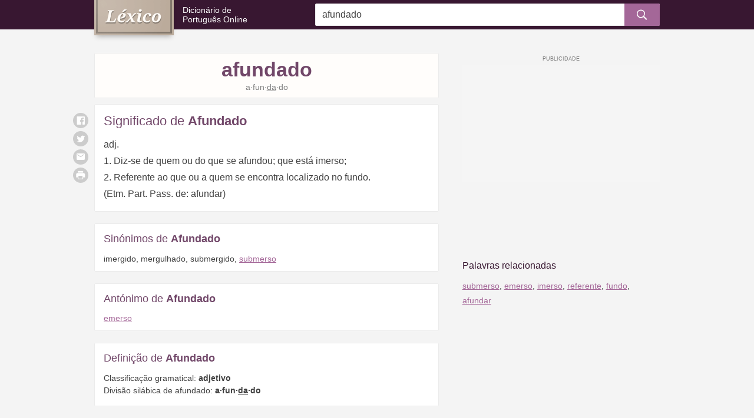

--- FILE ---
content_type: text/html; charset=ISO-8859-1
request_url: https://www.lexico.pt/afundado/
body_size: 8239
content:
<!DOCTYPE html ><html lang="pt-pt"><head><meta http-equiv="Content-Type" content="text/html; charset=iso-8859-1" /><meta http-equiv="X-UA-Compatible" content="IE=edge" /><meta name="viewport" content="width=device-width, maximum-scale=1"/><title>Significado de Afundado - O que é, Sinónimos e Conceito no Dicionário</title><link rel="apple-touch-icon" sizes="180x180" href="/apple-touch-icon.png"><link rel="icon" type="image/png" href="/favicon-32x32.png" sizes="32x32"><link rel="icon" type="image/png" href="/favicon-16x16.png" sizes="16x16"><link rel="manifest" href="/manifest.json"><meta name="theme-color" content="#ffffff" /><style>@charset "UTF-8";@media (min-width:768px){.ad-mobile{display:none;visibility:hidden}}.ad-sidebar{display:none;visibility:hidden}@media (min-width:768px){.ad-sidebar{display:block;visibility:visible}}.hide{display:none;visibility:hidden}h1,h2,h3,h4,h5{font-weight:700;line-height:1.2}h1{font-size:1.375rem}@media (min-width:1024px){h1{font-size:2.125rem}}h2{font-size:1.25rem}@media (min-width:1024px){h2{font-size:1.375rem}}h3{font-size:1.125rem}@media (min-width:1024px){h3{font-size:1.125rem;font-weight:400}}h4{font-size:1rem}@media (min-width:1024px){h4{font-size:1rem}}h5{font-size:.83rem}h4{text-transform:uppercase;letter-spacing:.03em}.card-list-words{margin:0;padding:0;list-style:none}.search button,.sg-social button{background:0 0;padding:0;font-size:inherit;line-height:1;border-radius:0;border:none;text-decoration:none;-webkit-user-select:none;-ms-user-select:none;user-select:none;cursor:pointer}.search button:focus,.sg-social button:focus{outline:0;border:none;box-shadow:none}html{-ms-text-size-adjust:100%;-webkit-text-size-adjust:100%}body{margin:0}article,aside,footer,header,nav,section{display:block}figcaption,figure,main{display:block}figure{margin:1em 40px}hr{box-sizing:content-box;height:0;overflow:visible}pre{font-family:monospace,monospace;font-size:1em}a{background-color:transparent;-webkit-text-decoration-skip:objects}a:active,a:hover{outline-width:0}abbr[title]{border-bottom:none;text-decoration:underline;text-decoration:underline dotted}b,strong{font-weight:inherit}b,strong{font-weight:bolder}code,kbd,samp{font-family:monospace,monospace;font-size:1em}dfn{font-style:italic}mark{background-color:#ff0;color:#000}small{font-size:80%}sub,sup{font-size:75%;line-height:0;position:relative;vertical-align:baseline}sub{bottom:-.25em}sup{top:-.5em}audio,video{display:inline-block}audio:not([controls]){display:none;height:0}img{border-style:none}svg:not(:root){overflow:hidden}button,input,optgroup,select,textarea{font-family:sans-serif;font-size:100%;line-height:1.15;margin:0}button,input{overflow:visible}button,select{text-transform:none}[type=reset],[type=submit],button,html [type=button]{-webkit-appearance:button}[type=button]::-moz-focus-inner,[type=reset]::-moz-focus-inner,[type=submit]::-moz-focus-inner,button::-moz-focus-inner{border-style:none;padding:0}[type=button]:-moz-focusring,[type=reset]:-moz-focusring,[type=submit]:-moz-focusring,button:-moz-focusring{outline:1px dotted ButtonText}fieldset{border:1px solid silver;margin:0 2px;padding:.35em .625em .75em}legend{box-sizing:border-box;color:inherit;display:table;max-width:100%;padding:0;white-space:normal}progress{display:inline-block;vertical-align:baseline}textarea{overflow:auto}[type=checkbox],[type=radio]{box-sizing:border-box;padding:0}[type=number]::-webkit-inner-spin-button,[type=number]::-webkit-outer-spin-button{height:auto}[type=search]{-webkit-appearance:textfield;outline-offset:-2px}[type=search]::-webkit-search-cancel-button,[type=search]::-webkit-search-decoration{-webkit-appearance:none}::-webkit-file-upload-button{-webkit-appearance:button;font:inherit}details,menu{display:block}summary{display:list-item}canvas{display:inline-block}template{display:none}[hidden]{display:none}*,:after,:before{box-sizing:border-box}html{font-size:16px;min-height:100%}body{background:#f4f4f4;color:#404040;font-family:Helvetica,Arial,sans-serif;font-size:1rem;line-height:1.5}img{max-width:100%;height:auto}h1,h2,h3,h4,h5{margin:2em 0 1.5em;color:#714769}blockquote,ol,p,ul{margin:1.5em 0}b,strong{font-weight:700}small{font-size:80%}a{color:#a46798;text-decoration:underline}a:link{-webkit-tap-highlight-color:rgba(25,25,25,.1)}.container{max-width:980px;margin-left:auto;margin-right:auto;padding-left:10px;padding-right:10px}.container:after{content:" ";display:block;clear:both}.main-content{position:relative}@media (min-width:768px){.main-content{width:60.9589041096%;float:left;margin-right:4.1095890411%}}.sidebar:after,.sidebar:before{content:" ";display:table}.sidebar:after{clear:both}@media (min-width:768px){.sidebar{width:34.9315068493%;float:right;margin-right:0}}.main-content,.sidebar{margin-bottom:1.875rem}.header{background:#381731}@media (min-width:1024px){.header{margin-bottom:2.5rem}}.header--home{margin-bottom:2.5rem}@media (min-width:1024px){.header--home{margin-bottom:3.75rem}}.logo{position:relative;height:40px;display:table}@media (min-width:1024px){.logo{width:34.9315068493%;float:left;margin-right:4.1095890411%;height:50px}}.logo .slogan{display:table-cell;vertical-align:middle;font-weight:300;font-size:.8125rem;line-height:1.2;text-decoration:none;color:#fff;padding-left:123px;margin:0}.logo .slogan a{color:inherit;text-decoration:inherit;display:inline-block}.logo .slogan img{position:absolute;left:0;top:0;box-shadow:0 6px 8px -4px rgba(25,22,20,.3)}@media (min-width:1024px){.logo .slogan img{width:auto;height:60px}.header--home .logo .slogan img{width:auto;height:80px}}.logo .slogan .br{display:block}@media (min-width:570px) and (max-width:1024px){.logo .slogan{font-size:1rem}.logo .slogan .br{display:none;visibility:hidden}}@media (min-width:1024px){.logo .slogan{font-size:.875rem;padding-left:150px}}.logo .site-name{display:none;visibility:hidden}.header--home .logo{height:auto;display:block;text-align:center;margin-bottom:1rem}.header--home .logo .slogan{display:block;vertical-align:top;font-size:1rem;padding-left:0}.header--home .logo .slogan img{left:auto;top:auto;display:block;margin:0 auto .625rem}@media (min-width:1024px){.header--home .logo{clear:both;width:100%;float:left;margin-left:0;margin-right:0;margin-bottom:0}}.search{margin-top:1.25rem;margin-bottom:.9375rem}.search>form{position:relative}.search input{width:100%;height:38px;background:#fff;border:0;border-radius:3px;box-shadow:inset 0 0 0 1px #ebebeb;padding-right:38px;padding-left:.75rem}.search button{position:absolute;right:0;top:0;padding:0;border-radius:0 2px 2px 0;color:#fff;background:#a46798;width:38px;height:38px;text-align:center;font-size:1.125rem}.search #clear{position:absolute;width:38px;height:38px;line-height:38px!important;right:43px;color:#bfbfbf;cursor:pointer;z-index:2;text-align:center;top:50%;transform:translateY(-50%)}.header--home .search{position:relative;bottom:-25px;margin-top:-25px;margin-bottom:0}.header--home .search input{box-shadow:0 8px 12px -6px rgba(25,22,20,.3)!important;height:50px;padding:1rem 50px 1rem 1rem}.header--home .search button{width:50px;height:50px;font-size:1.5rem}.header--home .search #clear{right:55px}@media (min-width:1024px){.header--home .search{width:60.9589041096%;float:none;margin-left:auto;margin-right:auto}}@media (min-width:1024px){.search{width:60.9589041096%;float:left;margin-right:4.1095890411%;float:right;margin-right:0;margin-top:0;margin-bottom:0;display:table;height:50px}.search>form{display:table-cell;vertical-align:middle}.search button{width:60px!important;top:50%;transform:translateY(-50%);transition:background .2s ease-in-out}}@media (min-width:1024px) and (min-width:1024px){.search button:hover{background:#87517c}}@media (min-width:1024px){.search #clear{right:65px!important}}.header--home .logo .slogan img{position:relative}#significado{margin:0;font-size:.875rem;line-height:1.6}@media (min-width:1024px){#significado{font-size:1rem;line-height:1.8}}.text{margin:0}.words-buttons{margin:0 0 -.3125rem}@media (min-width:1024px){.words-buttons>span{margin-top:.5rem}}.quisdizer{color:#dd4b39;margin-bottom:1rem}.quisdizer a{font-style:italic}.search-info{font-size:.875rem;color:#7f7f7f;border-top:1px solid #ebebeb;padding-top:.3em}.search-results{margin-top:1.25rem}.search-results>div{margin-bottom:1.25rem;font-size:.875rem}.search-results>div a{font-size:1rem}.card{background:#fff;box-shadow:inset 0 0 0 1px #ebebeb;border-radius:2px;padding:1rem}.card-home{position:relative;margin-bottom:1.25rem}.card-home .card-title{font-size:1rem;margin:0;padding-bottom:.5rem}@media (min-width:1024px){.card-home{width:47.9452054795%;float:left;margin-right:4.1095890411%}.card-home:nth-child(even){float:right;margin-right:0}.card-home .card-title{font-size:1.125rem}}.card-home .btn-more{font-size:.75rem;padding:.375rem .75rem;width:100%;text-align:center}@media (min-width:1024px){.card-home .btn-more{position:absolute;top:15px;right:15px;width:auto}}.card-list-words{font-size:.875rem}.card-list-words .wrap{margin:0 -.3rem}.card-list-words a{width:49%;display:inline-block;vertical-align:middle;-webkit-hyphens:auto;-ms-hyphens:auto;hyphens:auto;margin:.3rem 0;padding:.3rem}@media (min-width:1024px){.card-list-words a{width:33.3333333333%;float:left;padding:.3rem 1px}.card-list-words a:nth-child(3n+3){float:right}}.card-home--ad{box-shadow:none;background:0 0;padding:0;text-align:center;margin:0}.card-pl{margin-bottom:.625rem;font-size:.8125rem}.card-pl .card-title{font-weight:400;font-size:1rem;margin:0 0 .8rem}.card-pl .card-title span{font-weight:700}@media (min-width:1024px){.card-pl{margin-bottom:1.25rem;font-size:.875rem}.card-pl .card-title{font-size:1.125rem}.card-pl-significado .card-title{font-size:1.375rem}}.card-pl-header{text-align:center;background:#fffdfb;padding:.5rem}.card-pl-header .title{margin:0}.card-pl-header .silabas{font-size:.875rem;color:#7f7f7f}.card-pl-header .conjugacao{color:#7f7f7f;margin:.625rem auto 0;max-width:90%}@media (min-width:1024px){.card-pl-header{margin-bottom:.625rem}}.card-pl-boxes{padding-bottom:0}.card-pl-boxes .card-title{margin:-1rem -1rem 0 -1rem;text-align:center;background:#faf3f9;box-shadow:inset 0 0 0 1px rgba(0,0,0,.06);border-radius:2px 2px 0 0;padding:.5rem}.card-pl-boxes .box{margin:0 -1rem;padding:1rem;position:relative}.card-pl-boxes .box:not(:last-child){border-bottom:1px solid #ebebeb}.card-pl-boxes .box-quote{padding-left:2.5rem}.card-pl-boxes .quote{position:absolute;left:0;top:1rem;width:2.5rem;text-align:center;color:#bbab9b}.card-pl-boxes .author{display:block;font-size:.75rem;color:#7f7f7f;margin-top:.625rem}.card-pl-intro{font-size:1rem;line-height:1.6}.card-pl-intro p{margin-top:0}.card-pl-intro p:last-child{margin-bottom:0}.card-pagina .card-title{font-weight:400;margin:0 0 .8rem}.card-pagina .card-title span{font-weight:700}.card-pagina p{margin-top:0}.card-pagina p:last-child{margin-bottom:0}@media (min-width:1024px){.card-pagina .card-title{font-size:1.375rem}}#relacionadas{text-align:center}#relacionadas .title{font-size:1.125rem;color:#381731;margin-bottom:1rem}#relacionadas .words{line-height:1.8}@media (min-width:1024px){#relacionadas{text-align:left}#relacionadas .title{font-size:1rem;margin-bottom:.625rem}#relacionadas .words{font-size:.875rem}}.social{margin:.625rem 0;text-align:center}.sg-social{visibility:hidden}.sg-social>div{vertical-align:top;margin:0 .3125rem}@media (max-width:1023px){.sg-social>div{display:inline-block}}.sg-social button{display:block;width:26px;height:26px;border-radius:26px;background:#ccc;color:#fff}@media (min-width:1024px){.social{display:none;visibility:hidden}}.ad-mrec,.ad-mrec-lrec{margin-left:auto;margin-right:auto;margin-bottom:1.25rem}.ad-mrec{text-align:center;padding-top:20px;min-width:300px;height:270px;width:300px}.ad-mrec:after,.ad-mrec:before{content:" ";display:table}.ad-mrec:after{clear:both}.ad-mrec div{position:relative;display:inline-block;background:#f5f5f5}.ad-mrec div:before{content:'PUBLICIDADE';font-family:Helvetica,Arial,sans-serif;font-size:.5625rem;color:#7f7f7f;text-align:center;display:block;height:20px;line-height:20px;position:absolute;left:0;right:0;top:-20px}.ad-mrec div{width:300px;height:250px}@media (max-width:1023px){.ad-mrec{min-width:300px;height:270px;margin-left:-10px;margin-right:-10px;width:auto;float:none;text-align:center}.ad-mrec div{width:300px;height:250px}.ad-mrec div{display:inline-block}}.ad-mrec-lrec{text-align:center;padding-top:20px;min-width:300px;height:270px;width:300px}.ad-mrec-lrec:after,.ad-mrec-lrec:before{content:" ";display:table}.ad-mrec-lrec:after{clear:both}.ad-mrec-lrec div{position:relative;display:inline-block;background:#f5f5f5}.ad-mrec-lrec div:before{content:'PUBLICIDADE';font-family:Helvetica,Arial,sans-serif;font-size:.5625rem;color:#7f7f7f;text-align:center;display:block;height:20px;line-height:20px;position:absolute;left:0;right:0;top:-20px}.ad-mrec-lrec div{width:300px;height:250px}@media (max-width:1023px){.ad-mrec-lrec{min-width:300px;height:270px;margin-left:-10px;margin-right:-10px;width:auto;float:none;text-align:center}.ad-mrec-lrec div{width:300px;height:250px}.ad-mrec-lrec div{display:inline-block}}@media (min-width:1023px){.ad-mrec-lrec{min-width:336px;height:300px}.ad-mrec-lrec div{width:336px;height:280px}}@media (max-width:339px){.ad-mrec-lrec{min-width:300px;height:270px}.ad-mrec-lrec div{width:300px;height:250px}}.ad-sidebar{text-align:center;padding-top:20px;width:160px;height:620px;margin:0 auto;margin-bottom:1.875rem}.ad-sidebar:after,.ad-sidebar:before{content:" ";display:table}.ad-sidebar:after{clear:both}.ad-sidebar div{position:relative;display:inline-block;background:#f5f5f5}.ad-sidebar div:before{content:'PUBLICIDADE';font-family:Helvetica,Arial,sans-serif;font-size:.5625rem;color:#7f7f7f;text-align:center;display:block;height:20px;line-height:20px;position:absolute;left:0;right:0;top:-20px}.ad-sidebar div{width:160px;height:600px}@media (min-width:1024px){.ad-sidebar{text-align:center;padding-top:20px;min-width:300px;height:270px;width:300px}.ad-sidebar:after,.ad-sidebar:before{content:" ";display:table}.ad-sidebar:after{clear:both}.ad-sidebar div{position:relative;display:inline-block;background:#f5f5f5}.ad-sidebar div:before{content:'PUBLICIDADE';font-family:Helvetica,Arial,sans-serif;font-size:.5625rem;color:#7f7f7f;text-align:center;display:block;height:20px;line-height:20px;position:absolute;left:0;right:0;top:-20px}.ad-sidebar div{width:300px;height:250px}}@media (min-width:1024px) and (max-width:1023px){.ad-sidebar{min-width:300px;height:270px;margin-left:-10px;margin-right:-10px;width:auto;float:none;text-align:center}.ad-sidebar div{width:300px;height:250px}.ad-sidebar div{display:inline-block}}@media (min-width:1024px) and (min-width:1023px){.ad-sidebar{min-width:336px;height:300px}.ad-sidebar div{width:336px;height:280px}}@media (min-width:1024px) and (max-width:339px){.ad-sidebar{min-width:300px;height:270px}.ad-sidebar div{width:300px;height:250px}}</style><link rel="alternate" type="application/rss+xml" title="RSS feed do Léxico" href="http://www.lexico.pt/rss.php" /><meta name="description" content="O significado de Afundado no Dicionário Português. Afundado, o que é: adj. Diz-se de quem ou do que se afundou; que está imerso; Referente a..." /><meta name="google-site-verification" content="KiBm-uvdQxa6s2U3W7wVqPPC84LWt9nXsdPaloubsic" /><meta name="msvalidate.01" content="3E8C69C37B0951A16A22DAFEEEF764C5" /><meta name="y_key" content="13fb3d960a4eee30" /><meta property="fb:admins" content="806619650" /><meta property="fb:app_id" content="1244470265682378" /><meta property="og:title" content="Afundado" /><meta property="og:url" content="http://www.lexico.pt/afundado/" /><meta property="og:site_name" content="Léxico" /><meta property="og:description" content="Significado de Afundado: adj. 1. Diz-se de quem ou do que se afundou; que está imerso; 2. Referente ao que ou a quem se encontra localizado no fundo. (Etm. Part. Pass. de: afundar... Dicionário Léxico de Português" /><meta property="og:type" content="article"/><meta property="og:image" content="https://static.lexico.pt/assets/img/ogimage.png" /><link rel="canonical" href="https://www.lexico.pt/afundado/" /> <script>(function(w,d,s,l,i){w[l]=w[l]||[];w[l].push({'gtm.start':new Date().getTime(),event:'gtm.js'});var f=d.getElementsByTagName(s)[0],j=d.createElement(s),dl=l!='dataLayer'?'&l='+l:'';j.async=true;j.src='https://www.googletagmanager.com/gtm.js?id='+i+dl;f.parentNode.insertBefore(j,f);})(window,document,'script','dataLayer','GTM-KMTCHMF');</script><script async defer src="https://securepubads.g.doubleclick.net/tag/js/gpt.js"></script><script>var googletag=window.googletag||{cmd:[]};if(window.localStorage&&!window.localStorage.getItem("sg_gpt_event")){window.localStorage.setItem("sg_gpt_event",Math.floor((Math.random()*100)+1)<=10?1:0);}!function(a9,a,p,s,t,A,g){if(a[a9])return;function q(c,r){a[a9]._Q.push([c,r])}a[a9]={init:function(){q('i',arguments)},fetchBids:function(){q('f',arguments)},setDisplayBids:function(){},targetingKeys:function(){return[]},_Q:[]};A=p.createElement(s);A.async=!0;A.src=t;g=p.getElementsByTagName(s)[0];g.parentNode.insertBefore(A,g)}('apstag',window,document,'script','//c.amazon-adsystem.com/aax2/apstag.js');apstag.init({pubID:'031d2526-e3d7-48d3-94fd-8cec14da13e5',adServer:'googletag',simplerGPT:true});</script></head><body> <noscript><iframe src="https://www.googletagmanager.com/ns.html?id=GTM-KMTCHMF" height="0" width="0" style="display:none;visibility:hidden"></iframe></noscript> <noscript id="deferred-styles"><link rel="stylesheet" type="text/css" href="https://static.lexico.pt/assets/lexico_018.css"> </noscript> <script>var _comscore=_comscore||[];_comscore.push({c1:"2",c2:"21145335",options:{enableFirstPartyCookie:true,bypassUserConsentRequirementFor1PCookie:true}});(function(){var s=document.createElement("script"),el=document.getElementsByTagName("script")[0];s.async=true;s.src="https://sb.scorecardresearch.com/cs/21145335/beacon.js";el.parentNode.insertBefore(s,el);})();</script> <header class="header"><div class="container"><div class="logo"> <a class="slogan" href="/"> <picture> <!--[if IE 9]><video style="display: none;"><![endif]--><source media="(max-width: 1023px)" srcset="https://static.lexico.pt/assets/img/logo-50h.png, https://static.lexico.pt/assets/img/logo-50h@2x.png 2x"> <source srcset="https://static.lexico.pt/assets/img/logo-60h.png, https://static.lexico.pt/assets/img/logo-60h@2x.png 2x"><!--[if IE 9]></video><![endif]--><img src="https://static.lexico.pt/assets/img/logo-60h.png" alt="Léxico" width="113" height="50"> </picture><span class="site-name">Léxico: </span>Dicionário de<span class="br"></span> Português Online </a></div><div class="search"><form action="/pesquisa.php" id="searchForm" method="get"> <input id="q" name="q" type="text" placeholder="Pesquisar no Dicionário..." value="afundado" /> <button type="submit"><i></i></button><div id="clear" class="hide"></div></form></div></div> </header><div class="container"><div class="main-content"><div class="card card-pl-header"><h1 class="title">afundado</h1><div class="text silabas">a&middot;fun&middot;<span class="silaba_forte">da</span>&middot;do</div></div><div class="social"><div class="sg-social-hidden sg-social"  data-url="/afundado/" data-twitter-copy="Significado de Afundado" data-text-selector-id="significado" data-title="Significado de Afundado"><div class="sg-whatsapp-share"><button class="sg-whatsapp-btn sg-icon-only" title="Enviar | WhatsApp"> <span class="icon-sg-social icon-sg-social-whatsapp"></span> </button></div><div class="sg-facebook-share"><button class="sg-facebook-btn sg-icon-only" title="Compartilhar | Facebook"> <span class="icon-sg-social icon-sg-social-facebook"></span> </button></div><div class="sg-twitter-share"><button class="sg-twitter-btn sg-icon-only" title="Tweetar"> <span class="icon-sg-social icon-sg-social-twitter"></span> </button></div><div class="sg-sms-share"><button class="sg-sms-btn sg-icon-only" title="  | Sms"> <span class="icon-sg-social icon-sg-social-sms"></span> </button></div><div class="sg-email-share"><button class="sg-email-btn sg-icon-only" title="Email"> <span class="icon-sg-social icon-sg-social-email"></span> </button></div><div class="sg-print-share"><button class="sg-print-btn sg-icon-only" title="Imprimir"> <span class="icon-sg-social icon-sg-social-print"></span> </button></div></div></div><div class="card card-pl card-pl-significado"><h2 class="card-title">Significado de <span>Afundado</span></h2><p id="significado"> adj.<br /> 1. Diz-se de quem ou do que se afundou; que está imerso;<br /> 2. Referente ao que ou a quem se encontra localizado no fundo.<br /> (Etm. Part. Pass. de: afundar)</p></div><div class="card card-pl"><h2 class="card-title">Sinónimos de <span>Afundado</span></h2><p class="text words-buttons"><span><span>imergido</span>, <span>mergulhado</span>, <span>submergido</span>, <a href="/submerso/">submerso</a></span></p></div><div class="card card-pl"><h2 class="card-title">Antónimo de <span>Afundado</span></h2><p class="text words-buttons"><span><a href="/emerso/">emerso</a></span></p></div><div class="card card-pl"><h2 class="card-title">Definição de <span>Afundado</span></h2><p class="text">Classificação gramatical: <strong>adjetivo</strong><br> Divisão silábica de afundado: <strong>a&middot;fun&middot;<span class="silaba_forte">da</span>&middot;do</strong><br></p></div><div class="card card-pl card-pl-boxes"><h3 class="card-title">Exemplos com a palavra <span>Afundado</span></h3><div class="box box-quote"><i class="quote"></i>O Hertha Berlim, adversário do Sporting no Grupo D da Liga Europa de futebol, está cada vez mais <b class="destacapalavra">afundado</b> na Liga alemã, tendo hoje perdido em casa do Borussia Dortmund por 2-0, em encontro antecipado da 11.ª jornada.<span class="author">Futebol 365, 30.10.2009</span></div><div class="box box-quote"><i class="quote"></i>A economia de Chipre caiu menos do que o esperado no auge da crise, mas isso não impede que a taxa de desemprego esteja a caminho dos 20% e que o sector financeiro, a chave da retoma, esteja <b class="destacapalavra">afundado</b> em crédito mal-parado.<span class="author">Público, 15.03.2014</span></div></div><style>@media (min-width:0px){#div-gpt-sg-11b4f36efd456fdf32c9324254ff647a > div{width:0;height:0;}#div-gpt-sg-11b4f36efd456fdf32c9324254ff647a{height:0;}}@media (min-width:270px){#div-gpt-sg-11b4f36efd456fdf32c9324254ff647a > div{width:250px;height:290px;}#div-gpt-sg-11b4f36efd456fdf32c9324254ff647a{height:290px;}}@media (min-width:330px){#div-gpt-sg-11b4f36efd456fdf32c9324254ff647a > div{width:300px;height:290px;}#div-gpt-sg-11b4f36efd456fdf32c9324254ff647a{height:290px;}}@media (min-width:340px){#div-gpt-sg-11b4f36efd456fdf32c9324254ff647a > div{width:300px;height:290px;}#div-gpt-sg-11b4f36efd456fdf32c9324254ff647a{height:290px;}}@media (min-width:356px){#div-gpt-sg-11b4f36efd456fdf32c9324254ff647a > div{width:336px;height:320px;}#div-gpt-sg-11b4f36efd456fdf32c9324254ff647a{height:320px;}}@media (min-width:488px){#div-gpt-sg-11b4f36efd456fdf32c9324254ff647a > div{width:336px;height:320px;}#div-gpt-sg-11b4f36efd456fdf32c9324254ff647a{height:320px;}}#div-gpt-sg-11b4f36efd456fdf32c9324254ff647a{position:sticky;padding:0px;padding-top:20px;z-index:0;overflow:hidden;}#div-gpt-sg-11b4f36efd456fdf32c9324254ff647a::before{z-index:-1;}#div-gpt-sg-11b4f36efd456fdf32c9324254ff647a > div{margin:auto;position:unset;}#div-gpt-sg-11b4f36efd456fdf32c9324254ff647a > div::before, #div-gpt-sg-11b4f36efd456fdf32c9324254ff647a::after{top:0;position:absolute;}</style><div id="div-gpt-sg-11b4f36efd456fdf32c9324254ff647a" class="ad-unit ad-unit--pt-br ad-mrec-lrec #div-gpt-sg-11b4f36efd456fdf32c9324254ff647a"></div><div id="ligacoes"><div class="previous"><div class="nav-secondary"> <i></i><a href="/afugentar/">afugentar</a></div><div class="nav-main"> <i></i><a href="/afta/">afta</a></div></div><div class="current"> <i></i>afundado<i></i></div><div class="next"><div class="nav-main"> <a href="/afundar/">afundar</a><i></i></div><div class="nav-secondary"> <a href="/afundar-se/">afundar-se</a><i></i></div></div></div></div><div class="sidebar"><style>@media (min-width:0px){#div-gpt-sg-a528bb36a813f00d91f4c83f244697b3 > div{width:0;height:0;}#div-gpt-sg-a528bb36a813f00d91f4c83f244697b3{height:0;}}@media (min-width:270px){#div-gpt-sg-a528bb36a813f00d91f4c83f244697b3 > div{width:250px;height:290px;}#div-gpt-sg-a528bb36a813f00d91f4c83f244697b3{height:290px;}}@media (min-width:330px){#div-gpt-sg-a528bb36a813f00d91f4c83f244697b3 > div{width:300px;height:290px;}#div-gpt-sg-a528bb36a813f00d91f4c83f244697b3{height:290px;}}@media (min-width:340px){#div-gpt-sg-a528bb36a813f00d91f4c83f244697b3 > div{width:300px;height:290px;}#div-gpt-sg-a528bb36a813f00d91f4c83f244697b3{height:290px;}}@media (min-width:356px){#div-gpt-sg-a528bb36a813f00d91f4c83f244697b3 > div{width:336px;height:320px;}#div-gpt-sg-a528bb36a813f00d91f4c83f244697b3{height:320px;}}@media (min-width:488px){#div-gpt-sg-a528bb36a813f00d91f4c83f244697b3 > div{width:336px;height:320px;}#div-gpt-sg-a528bb36a813f00d91f4c83f244697b3{height:320px;}}#div-gpt-sg-a528bb36a813f00d91f4c83f244697b3{position:sticky;padding:0px;padding-top:20px;z-index:0;overflow:hidden;}#div-gpt-sg-a528bb36a813f00d91f4c83f244697b3::before{z-index:-1;}#div-gpt-sg-a528bb36a813f00d91f4c83f244697b3 > div{margin:auto;position:unset;}#div-gpt-sg-a528bb36a813f00d91f4c83f244697b3 > div::before, #div-gpt-sg-a528bb36a813f00d91f4c83f244697b3::after{top:0;position:absolute;}</style><div id="div-gpt-sg-a528bb36a813f00d91f4c83f244697b3" class="ad-unit ad-unit--pt-br ad-sidebar #div-gpt-sg-a528bb36a813f00d91f4c83f244697b3"></div><div id="relacionadas"><div class="title">Palavras relacionadas</div><div class="words"> <a href="/submerso/">submerso</a>, <a href="/emerso/">emerso</a>, <a href="/imerso/">imerso</a>, <a href="/referente/">referente</a>, <a href="/fundo/">fundo</a>, <a href="/afundar/">afundar</a></div></div></div></div> <script>(function(){var stats=document.createElement('script');stats.type='text/javascript';stats.async=true;stats.src='/hits.php?wid=314921';var s=document.getElementsByTagName('script')[0];s.parentNode.insertBefore(stats,s);})();</script> <footer class="footer"><div class="container"><div class="footer-menu"><div><a href="/privacidade.html">Política de Privacidade</a></div><div><a href="/termos.html">Termos de Uso</a></div><div><a href="/sobre.html">Sobre nós</a></div><div><a href="/creditos.html">Créditos</a></div><div><a href="/palavras-mais-vistas/">Palavras Mais Vistas</a></div><div><a href="/palavras-atualizadas/">Palavras Atualizadas</a></div><div><a href="/contacto.php">Contacto</a></div></div><div class="footer-copy"> <strong>Léxico</strong>.pt<span class="hidden-xs">: Dicionário de Português Online com significados, definições e sinónimos de mais de 320.000 palavras da língua portuguesa. Dicionário português europeu.</span></div><div class="footer-legal"> &copy; 2009 - 2026 <a class="sg" href="https://www.7graus.com/" rel="co-worker nofollow" target="_blank">7Graus</a></div><div class="toggle-menu"> <button class="toggle-menu--button"><i></i></button></div></div> </footer> <script>var loadDeferredStyles=function(){var addStylesNode=document.getElementById("deferred-styles");var replacement=document.createElement("div");replacement.innerHTML=addStylesNode.textContent;document.body.appendChild(replacement)
addStylesNode.parentElement.removeChild(addStylesNode);};var raf=requestAnimationFrame||mozRequestAnimationFrame||webkitRequestAnimationFrame||msRequestAnimationFrame;if(raf)raf(function(){window.setTimeout(loadDeferredStyles,0);});else window.addEventListener('load',loadDeferredStyles);</script> <script async src="https://pagead2.googlesyndication.com/pagead/js/adsbygoogle.js"></script> <script>(adsbygoogle=window.adsbygoogle||[]).push({google_ad_client:'pub-7683395268562108',enable_page_level_ads:true,vignettes:{google_ad_channel:'3558786470'},overlays:{google_ad_channel:'6512252875'}});</script> <script type="text/javascript" async src="https://static.lexico.pt/assets/lexico_018.js"></script> <script>(function(){googletag.cmd.push(function(){var s0;var s1;googletag.cmd.push(function(){googletag.pubads().setTargeting('pathname',window.location.pathname.endsWith("/")&&window.location.pathname!=="/"?window.location.pathname.slice(1,-1):window.location.pathname?window.location.pathname:"/");googletag.pubads().enableLazyLoad({"fetchMarginPercent":500,"renderMarginPercent":200,"mobileScaling":2});googletag.pubads().disableInitialLoad();googletag.enableServices();var sm0=googletag.sizeMapping().addSize([0,0],[]).addSize([270,0],[[250,250],[200,200]]).addSize([330,0],[[300,250],[250,250],[200,200]]).addSize([340,0],[[300,250],[250,250],[200,200]]).addSize([356,0],[[336,280],[300,250],[250,250],[200,200]]).addSize([488,0],[[336,280],[300,250],[250,250],[200,200]]).build();var ss0=[[336,280],[300,250],[250,250],[200,200]];s0=googletag.defineSlot('/1062898/Lexico_Sidebar_Skyscrapper',ss0,'div-gpt-sg-a528bb36a813f00d91f4c83f244697b3').defineSizeMapping(sm0).addService(googletag.pubads()),s1=googletag.defineSlot('/1062898/lexico.pt_MREC_bottom_detalhe',ss0,'div-gpt-sg-11b4f36efd456fdf32c9324254ff647a').defineSizeMapping(sm0).addService(googletag.pubads());var slots=[s0,s1];slots.forEach(function(s){googletag.display(s.getSlotElementId())});var gae=function(e,s){if(!window.localStorage||window.localStorage.getItem("sg_gpt_event")!=="1")return;if(typeof gtag!=="undefined"){gtag("event",e,{event_category:"Sg_GPT",event_label:s.getAdUnitPath(),non_interaction:true})}else if(typeof ga!=="undefined")ga("send","event","Sg_GPT",e,s.getAdUnitPath(),0,{nonInteraction:true})};googletag.pubads().addEventListener("impressionViewable",function(e){gae("ImpressionViewable",e.slot)});googletag.pubads().addEventListener("slotRenderEnded",function(e){gae("SlotRenderEnded",e.slot)});window.Sg_GPT_get_slots=function(){return slots};});googletag.cmd.push(function(){apstag.fetchBids({slots:[s0,s1],timeout:2000},function(bids){googletag.cmd.push(function(){apstag.setDisplayBids();googletag.pubads().refresh([s0,s1]);});});});});})()</script> </body></html>

--- FILE ---
content_type: text/html; charset=utf-8
request_url: https://www.google.com/recaptcha/api2/aframe
body_size: 267
content:
<!DOCTYPE HTML><html><head><meta http-equiv="content-type" content="text/html; charset=UTF-8"></head><body><script nonce="J7xqtoObNMP8aKmR2xtnMg">/** Anti-fraud and anti-abuse applications only. See google.com/recaptcha */ try{var clients={'sodar':'https://pagead2.googlesyndication.com/pagead/sodar?'};window.addEventListener("message",function(a){try{if(a.source===window.parent){var b=JSON.parse(a.data);var c=clients[b['id']];if(c){var d=document.createElement('img');d.src=c+b['params']+'&rc='+(localStorage.getItem("rc::a")?sessionStorage.getItem("rc::b"):"");window.document.body.appendChild(d);sessionStorage.setItem("rc::e",parseInt(sessionStorage.getItem("rc::e")||0)+1);localStorage.setItem("rc::h",'1768933284973');}}}catch(b){}});window.parent.postMessage("_grecaptcha_ready", "*");}catch(b){}</script></body></html>

--- FILE ---
content_type: text/html
request_url: https://google-bidout-d.openx.net/w/1.0/pd?plm=5
body_size: 161
content:
<html>
<head><title>Pixels</title></head>
<body>

<img src="https://cm.g.doubleclick.net/pixel?google_nid=openx&google_cm&google_sc"><img src="https://cm.g.doubleclick.net/pixel?google_nid=openx&google_hm=NzA2OTE5YTItMmQxNS0yMmRiLWQ1ZjYtZGRjOGI2MTg4ZDFk"><img src="https://match.adsrvr.org/track/cmf/openx?oxid=5c06ca68-e462-7c7f-c016-87717cfa437d&gdpr=0"><img src="https://ups.analytics.yahoo.com/ups/58934/cms"><img src="https://ad.turn.com/r/cs?pid=9&gdpr=0">

</body>
</html>


--- FILE ---
content_type: application/javascript; charset=utf-8
request_url: https://fundingchoicesmessages.google.com/f/AGSKWxXXn24yF1lfm652c-RIf7wBv30clCkloCJNezGHE716iT2vlm6cB-HoLijdK9OblUsgmmWliFNmfDTysZkCn1vc8xL9CQ8N5422Y8UB_z4mOkbRT1vOfvRY7O8a5Cq_n8Y_Drvepw==?fccs=W251bGwsbnVsbCxudWxsLG51bGwsbnVsbCxudWxsLFsxNzY4OTMzMjgzLDExMjAwMDAwMF0sbnVsbCxudWxsLG51bGwsW251bGwsWzcsOSw2XSxudWxsLDIsbnVsbCwiZW4iLG51bGwsbnVsbCxudWxsLG51bGwsbnVsbCwxXSwiaHR0cHM6Ly93d3cubGV4aWNvLnB0L2FmdW5kYWRvLyIsbnVsbCxbWzgsIjlvRUJSLTVtcXFvIl0sWzksImVuLVVTIl0sWzE5LCIyIl0sWzE3LCJbMF0iXSxbMjQsIiJdLFsyOSwiZmFsc2UiXV1d
body_size: 207
content:
if (typeof __googlefc.fcKernelManager.run === 'function') {"use strict";this.default_ContributorServingResponseClientJs=this.default_ContributorServingResponseClientJs||{};(function(_){var window=this;
try{
var qp=function(a){this.A=_.t(a)};_.u(qp,_.J);var rp=function(a){this.A=_.t(a)};_.u(rp,_.J);rp.prototype.getWhitelistStatus=function(){return _.F(this,2)};var sp=function(a){this.A=_.t(a)};_.u(sp,_.J);var tp=_.ed(sp),up=function(a,b,c){this.B=a;this.j=_.A(b,qp,1);this.l=_.A(b,_.Pk,3);this.F=_.A(b,rp,4);a=this.B.location.hostname;this.D=_.Fg(this.j,2)&&_.O(this.j,2)!==""?_.O(this.j,2):a;a=new _.Qg(_.Qk(this.l));this.C=new _.dh(_.q.document,this.D,a);this.console=null;this.o=new _.mp(this.B,c,a)};
up.prototype.run=function(){if(_.O(this.j,3)){var a=this.C,b=_.O(this.j,3),c=_.fh(a),d=new _.Wg;b=_.hg(d,1,b);c=_.C(c,1,b);_.jh(a,c)}else _.gh(this.C,"FCNEC");_.op(this.o,_.A(this.l,_.De,1),this.l.getDefaultConsentRevocationText(),this.l.getDefaultConsentRevocationCloseText(),this.l.getDefaultConsentRevocationAttestationText(),this.D);_.pp(this.o,_.F(this.F,1),this.F.getWhitelistStatus());var e;a=(e=this.B.googlefc)==null?void 0:e.__executeManualDeployment;a!==void 0&&typeof a==="function"&&_.To(this.o.G,
"manualDeploymentApi")};var vp=function(){};vp.prototype.run=function(a,b,c){var d;return _.v(function(e){d=tp(b);(new up(a,d,c)).run();return e.return({})})};_.Tk(7,new vp);
}catch(e){_._DumpException(e)}
}).call(this,this.default_ContributorServingResponseClientJs);
// Google Inc.

//# sourceURL=/_/mss/boq-content-ads-contributor/_/js/k=boq-content-ads-contributor.ContributorServingResponseClientJs.en_US.9oEBR-5mqqo.es5.O/d=1/exm=ad_blocking_detection_executable,kernel_loader,loader_js_executable,web_iab_tcf_v2_signal_executable/ed=1/rs=AJlcJMwtVrnwsvCgvFVyuqXAo8GMo9641A/m=cookie_refresh_executable
__googlefc.fcKernelManager.run('\x5b\x5b\x5b7,\x22\x5b\x5bnull,\\\x22lexico.pt\\\x22,\\\x22AKsRol97Vg0-I_xf-YgB1jItzBC1I0n0KT8NldPyxEAgEOm-SRvp5uNnCKGZIqkLnJEl-C6M_J0GSwRFVZHsRo2dog1lvDdczsB6ys4pETV9pfolk_QpgFkxdEznmU_S4VEajz29YphYjeCP04d8pRf2_HwCBPvpHg\\\\u003d\\\\u003d\\\x22\x5d,null,\x5b\x5bnull,null,null,\\\x22https:\/\/fundingchoicesmessages.google.com\/f\/AGSKWxVJ0I17CpGwxtdbeoolmAouLHs5fk1lycjOUBoFmNFWTlQ62KWmq-rY0AeDV8K4lZJVqobLLj2wO3xjgRs4ybu1EkXksYHB38M7jgCUcH766aNJUSLLRzCMXv8U2BPAoSWsxYtd9w\\\\u003d\\\\u003d\\\x22\x5d,null,null,\x5bnull,null,null,\\\x22https:\/\/fundingchoicesmessages.google.com\/el\/AGSKWxUM0eY9xScqAWEDYE7aqe8TOTtBqcu6jxurhPUaUh3uvN_wvOYD69c9OI4Sqrpvh5G2FUsd-x9h4aVCKu5oFdHqS1DMqtIc3ebmgyOa9cNZHjOgskwi1pQlI_HRse-gx7QeP4STzQ\\\\u003d\\\\u003d\\\x22\x5d,null,\x5bnull,\x5b7,9,6\x5d,null,2,null,\\\x22en\\\x22,null,null,null,null,null,1\x5d,null,\\\x22Privacy and cookie settings\\\x22,\\\x22Close\\\x22,null,null,null,\\\x22Managed by Google. Complies with IAB TCF. CMP ID: 300\\\x22\x5d,\x5b3,1\x5d\x5d\x22\x5d\x5d,\x5bnull,null,null,\x22https:\/\/fundingchoicesmessages.google.com\/f\/AGSKWxWgCs_Idxsk7qn2wWMVefNDxEcApwzLZjvKW7hocHRHuPUcaiTgsMH6fNWgaFi44Jb7yHIkpbKnTZAZuTYqgv3lxkE2dMTq1nDtw7o-UrKy5n5VgFY_geOZL4L3I8j3A3CQgwX7Gg\\u003d\\u003d\x22\x5d\x5d');}

--- FILE ---
content_type: application/javascript; charset=utf-8
request_url: https://fundingchoicesmessages.google.com/f/AGSKWxVqjsL8qFXmBvogGH0UVXj2ZZycXLngWBFayQhYZHhf2ZM81EuLvEr40wD2He-GtLLHOJqpM10KCwY9E22xYJHPjJZFqp9HZmE3pHoAUtLjgWBbfFwrhMc3ocE9PR8u19iH6pGf9BU5RS1iHZ7WYW3AWecJYCAVIs4BcM3jAK1UzA6K7lSrr3cPP6h6/_/vendor-ads-/footer_ad_/teletoon_ad./admain._728_90.
body_size: -1292
content:
window['fd4d251b-79a1-40cf-88f2-3a53833d96e9'] = true;

--- FILE ---
content_type: application/javascript; charset=utf-8
request_url: https://static.lexico.pt/assets/lexico_018.js
body_size: 560
content:
var lexico=lexico||{};lexico=function(){"use strict";return{init:function(){SGSocial.init();var e=document.body,t=document.querySelector(".footer .toggle-menu--button");lexico.utils.addEventListener(t,"click",function(t){t.preventDefault(),window.setTimeout(function(){window.scrollTo(0,e.scrollHeight)},0),lexico.utils.toggleClass(e,"footer-open")});var s=document.getElementById("clear"),i=document.getElementById("q");lexico.utils.addEventListener(s,"click",function(){lexico.utils.addClass(this,"hide"),i.value="",i.focus()}),lexico.utils.addEventListener(i,"keyup",function(){""!=i.value?lexico.utils.removeClass(s,"hide"):lexico.utils.addClass(s,"hide")}),""!=i.value&&lexico.utils.removeClass(s,"hide")}}}(),lexico.utils=function(){return{addEventListener:function(e,t,s){e.addEventListener?e.addEventListener(t,s):e.attachEvent("on"+t,function(){s.call(e)})},hasClass:function(e,t){return e.classList?e.classList.contains(t):new RegExp("(^| )"+t+"( |$)","gi").test(e.className)},addClass:function(e,t){e.classList?e.classList.add(t):e.className+=" "+t},removeClass:function(e,t){e.classList?e.classList.remove(t):e.className=e.className.replace(new RegExp("(^|\\b)"+t.split(" ").join("|")+"(\\b|$)","gi")," ")},toggleClass:function(e,t){this.hasClass(e,t)?this.removeClass(e,t):this.addClass(e,t)}}}(),function(){lexico.init()}();